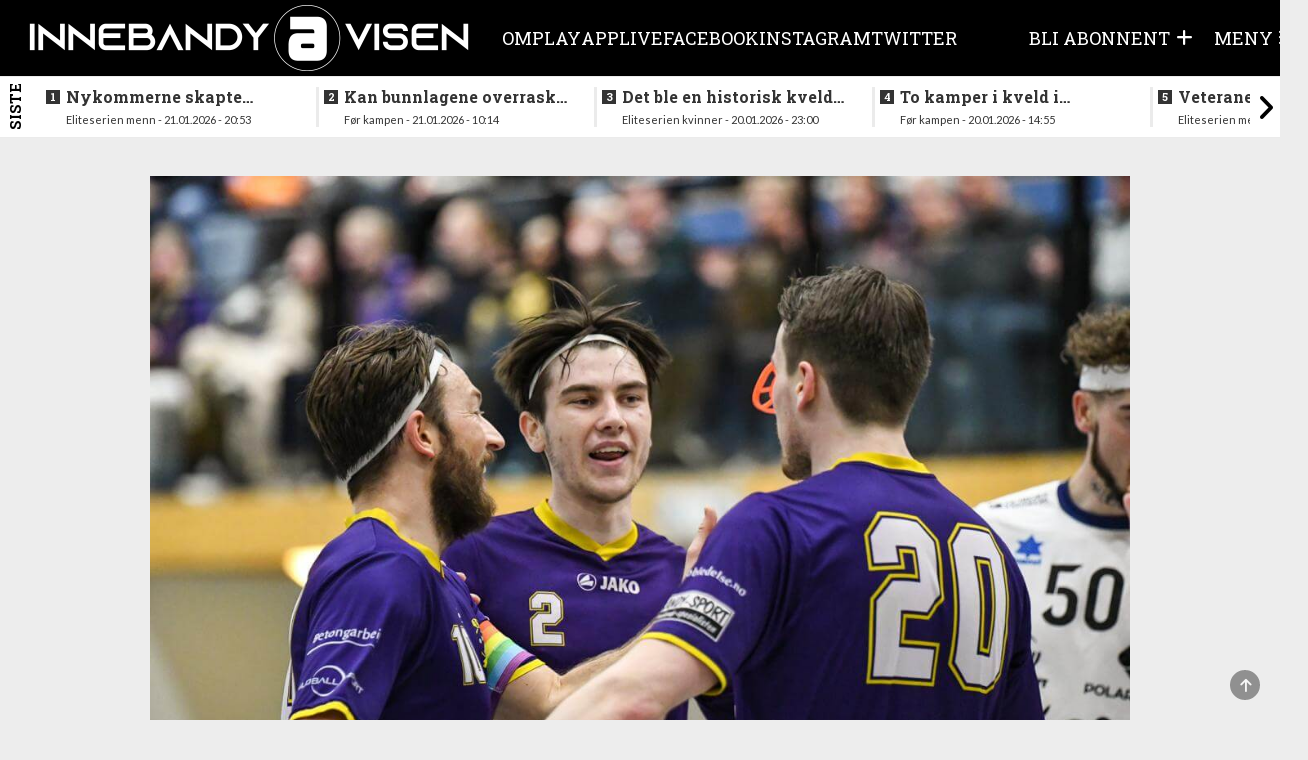

--- FILE ---
content_type: text/html; charset=UTF-8
request_url: https://innebandyavisen.no/tunet-klare-for-nm-finale-i-april
body_size: 7478
content:
<!DOCTYPE html>
<html lang="no">
<head>
    <meta charset="UTF-8" />
    <title>	Tunet slo Harstad - klare for NM-finale
</title>
    <meta name="viewport" content="width=device-width,initial-scale=1,minimum-scale=1.0" />
    <meta name="lynx" content="innebandy" />
    <meta property="fb:pages" content="305393219482440" />
    	<meta http-equiv="cache-control" content="max-age=0"/>
	<meta http-equiv="cache-control" content="no-cache"/>
	<meta http-equiv="expires" content="0"/>
	<meta http-equiv="expires" content="Tue, 01 Jan 1980 1:00:00 GMT"/>
	<meta http-equiv="pragma" content="no-cache"/>
	<meta property="fb:app_id" content="597101687481834"/>
	<meta property="og:site_name" content="Innebandyavisen"/>
	<meta property="og:type" content="article"/>
							<meta property="og:url" content="https://innebandyavisen.no/tunet-klare-for-nm-finale-i-april"/>
			
			<meta property="og:image" content="https://cdn.innebandyavisen.no/bundles/global/uploads/gallery/286/tunetharstad2503224870.14787.jpg"/>
		<meta property="og:image:width" content="1200"/>
		<meta property="og:image:height" content="630"/>
	
	<meta property="og:locale" content="nb_NO"/>
	<meta property="article:section" content="NM"/>
	<meta property="article:published_time" content="2022-03-27T16:59:00+02:00"/>
	<meta property="article:modified_time" content="2022-04-07T10:17:11+02:00"/>
	<meta
	property="og:title" content="Tunet slo Harstad - klare for NM-finale"/>

	<!-- Kilkaya tags -->
	<meta property="k5a:paid" content="0">
	<meta property="k5a:paywall" content="open">

			<meta property="article:tag" content="Tunet"/>
			<meta property="article:tag" content="Harstad"/>
			<meta property="article:tag" content="NM"/>
	
			<meta property="article:author" content="Redaksjonen"/>
	
			<meta property="og:description" content="Tunet hadde som ventet få problemer å sikre seg en plass i NM-finalen 9. april, og vant dagens semifinale mot Harstad stort."/>
	

    <base href="/" />

<link rel="stylesheet" href="https://innebandyavisen.no/build/innebandy.fc739a74.css?v=585" />

<link rel="apple-touch-icon" href="https://innebandyavisen.no/build/images/apple-icon.9b417c86.png">
<link rel="apple-touch-icon" sizes="57x57" href="https://innebandyavisen.no/build/images/apple-icon-57x57.9b417c86.png">
<link rel="apple-touch-icon" sizes="72x72" href="https://innebandyavisen.no/build/images/apple-icon-72x72.509cc0c8.png">
<link rel="apple-touch-icon" sizes="76x76" href="https://innebandyavisen.no/build/images/apple-icon-76x76.d57a4468.png">
<link rel="apple-touch-icon" sizes="114x114" href="https://innebandyavisen.no/build/images/apple-icon-114x114.f5796692.png">
<link rel="apple-touch-icon" sizes="120x120" href="https://innebandyavisen.no/build/images/apple-icon-120x120.cbb91efa.png">
<link rel="apple-touch-icon" sizes="152x152" href="https://innebandyavisen.no/build/images/apple-icon-152x152.8309a467.png">
<link rel="apple-touch-icon" sizes="180x180" href="https://innebandyavisen.no/build/images/apple-icon-180x180.01e706ec.png">

<link rel="shortcut icon" type="image/x-icon" href="https://innebandyavisen.no/build/images/favicon.9d7afb07.ico" />


<script
    async
    type="text/javascript"
    src="https://checkout.vipps.no/checkout-button/v1/vipps-checkout-button.js"
></script>

<!-- END STROSSLE -->




    <script data-ad-client="ca-pub-0911581270353383" async src="https://pagead2.googlesyndication.com/pagead/js/adsbygoogle.js"></script>
    
    <!-- Kilkaya -->
    </head>

<body class="
    ">
        
    
    	            
<header class="header" data-variation="legacy">
    <div class="header-overlay"></div>
    <div class="navigation ">
        <nav class="navigation__content">

            <a href="/" class="navigation__logo">
                <div class="navigation__logo__img"></div>
            </a>
            
                                    <ul class="navigation__list">
            
                <li class="first">        <a href="/sider/om">    Om
</a>        
    </li>

    
                <li>        <a href="/sider/play">    Play
</a>        
    </li>

    
                <li>        <a href="/sider/app" target="_blank">    APP
</a>        
    </li>

    
                <li>        <a href="/sider/live">    Live
</a>        
    </li>

    
                <li>        <a href="/sider/facebook">    Facebook
</a>        
    </li>

    
                <li>        <a href="/sider/someinsta">    Instagram
</a>        
    </li>

    
                <li class="last">        <a href="/sider/sometwitter">    Twitter
</a>        
    </li>


    </ul>

                        <ul class="navigation__actions">
                                                
                                            <li class="">
                            <a class="user-icon-menu-square hidden-sm hidden-xs" href="/pluss/">
                                <span class="hidden-sm hidden-xs">BLI ABONNENT</span> <i class="fas fa-plus"></i>
                            </a>
                        </li>
                                    </a>
                                    <li>
                        <a class="navigation__burger user-icon-menu-square">
                            <span class="hidden-sm hidden-xs"><span>Meny</span></span>
                            <i id="burgerIcon" class="fas fa-bars"></i>
                        </a>
                    </li>
            </ul>
        </nav>
    </div>

        <div class="navigation__menu">
                    <div class="row user__content__row">
            <div class="user__content__col col-md-6 col-lg-4">
                            <a class="user-icon-menu-header" href="/pluss/">
                    <i class="fas fa-plus"></i><span> Bli abonnent</span>
                </a>
                <a class="user-icon-menu-header" href="/login"> Logg inn</a>
                                
                        </div>
        </div>
                        <div class="menu__content ">
            <div class="menu__content__split">
                <form method="post" action="/" class="form visible-xs">
                    <input class="form__input" data-url="/search" id="search" type="search" value="" placeholder="Søk i Innebandyavisen" name="q"\>
                    <button class="form__button"  type="submit"><i class="glyphicon glyphicon-search"></i> </button>
                </form>

                                    <h3><a href="/">Gå til forside</a></h3>
                
                <div class="categoryMenu">
                            <ul class="">
            
                <li class="first">        <a href="/kategori/Eliteserien%20kvinner">    Eliteserien kvinner
</a>        
    </li>

    
                <li>        <a href="/kategori/Eliteserien%20menn">    Eliteserien menn
</a>        
    </li>

    
                <li>        <a href="/kategori/Landslag">    Landslag
</a>        
    </li>

    
                <li>        <a href="/kategori/Aldersbestemt">    Aldersbestemt
</a>        
    </li>

    
                <li class="last">        <a href="/kategori/NM">    NM
</a>        
    </li>


    </ul>

                </div>

                <div class="pageMenu">
                    
    <h3 class="">
        <a href="/sider/om" >Om</a>
    </h3>
    <h3 class="">
        <a href="/sider/play" >Play</a>
    </h3>
    <h3 class="">
        <a href="/sider/app" target="_blank">APP</a>
    </h3>
    <h3 class="">
        <a href="/sider/live" >Live</a>
    </h3>
    <h3 class="">
        <a href="/sider/facebook" >Facebook</a>
    </h3>
    <h3 class="">
        <a href="/sider/someinsta" >Instagram</a>
    </h3>
    <h3 class="">
        <a href="/sider/sometwitter" >Twitter</a>
    </h3>



                </div>
            </div>

            <div class="menu__content__split">
                <form method="post" action="/" class="form hidden-xs">
                    <input class="form__input" data-url="/search" id="search" type="search" value="" placeholder="Søk i Innebandyavisen" name="q"\>
                    <button class="form__button"  type="submit"><i class="glyphicon glyphicon-search"></i> </button>
                </form>

                
                    
                                                    <div class="contact-info">
                    <div class="tip-us">
                        <h3>Tips oss</h3>
                        <ul class="">
                            <li><i class="fas fa-phone-square"></i> <a href="tel:47136850">47136850</a></li>
                            <li><i class="fas fa-envelope"></i> <a href="/cdn-cgi/l/email-protection#ec98859c9fac858282898e8d8288958d9a859f8982c28283"><span class="__cf_email__" data-cfemail="8bffe2fbf8cbe2e5e5eee9eae5eff2eafde2f8eee5a5e5e4">[email&#160;protected]</span></a></li>
                        </ul>
                    </div>

                    <div class="support-section">
                                                <h3>Kundesupport</h3>
                        <ul class="">
                             <li><i class="fas fa-phone-square"></i> <a href="tel:47136850">47136850</a></li>                            <li><i class="fas fa-envelope"></i> <a href="/cdn-cgi/l/email-protection#9deff8f9fcf6eef7f2f3f8f3ddf4f3f3f8fffcf3f9e4fcebf4eef8f3b3f3f2"><span class="__cf_email__" data-cfemail="72001716131901181d1c171c321b1c1c1710131c160b13041b01171c5c1c1d">[email&#160;protected]</span></a></li>                        </ul>
                                            </div>
                </div>
            </div>
        </div>
    </div>
</header>
</div>
            <div class="news_feed_container" data-variation="2023">
                <div class="news_feed">
        <div class="last-news-banner hidden-xs hidden-sm">Siste</div>
        <div class="last-news-banner visible-xs visible-sm">Siste</div>
        <button id="newsFeedScrollLeft"><i class="fas fa-angle-left"></i></button>
        <ul>
        
                        
            <li>
                <div>
                    <a class="title" data-n="1" href="/nykommerne-skapte-trobbel-for-topplaget"><span class="subtitle hidden-md hidden-lg hidden-xl">20:53 - </span>Nykommerne skapte trøbbel for topplaget</a>
                    <div class="subtitle hidden-sm hidden-xs">Eliteserien menn - 21.01.2026 - 20:53</div>
                </div>
            </li>
        
                        
            <li>
                <div>
                    <a class="title" data-n="2" href="/kan-bunnlagene-overraske-i-dagens-kamper"><span class="subtitle hidden-md hidden-lg hidden-xl">10:14 - </span>Kan bunnlagene overraske i dagens kamper?</a>
                    <div class="subtitle hidden-sm hidden-xs">Før kampen - 21.01.2026 - 10:14</div>
                </div>
            </li>
        
                        
            <li>
                <div>
                    <a class="title" data-n="3" href="/rekordseier-for-gjelleraasen-i-kveld"><span class="subtitle hidden-md hidden-lg hidden-xl">23:00 - </span>Det ble en historisk kveld for Gjelleråsen</a>
                    <div class="subtitle hidden-sm hidden-xs">Eliteserien kvinner - 20.01.2026 - 23:00</div>
                </div>
            </li>
        
                        
            <li>
                <div>
                    <a class="title" data-n="4" href="/to-kamper-i-kveld-i-eliteserien-for-kvinner-1"><span class="subtitle hidden-md hidden-lg hidden-xl">14:55 - </span>To kamper i kveld i eliteserien for kvinner</a>
                    <div class="subtitle hidden-sm hidden-xs">Før kampen - 20.01.2026 - 14:55</div>
                </div>
            </li>
        
                        
            <li>
                <div>
                    <a class="title" data-n="5" href="/veteranen-sentral-da-tunet-slo-greaaker"><span class="subtitle hidden-md hidden-lg hidden-xl">19:41 - </span>Veteranen sentral da Tunet slo Greåker</a>
                    <div class="subtitle hidden-sm hidden-xs">Eliteserien menn - 18.01.2026 - 19:41</div>
                </div>
            </li>
        
                        
            <li>
                <div>
                    <a class="title" data-n="6" href="/nytt-nervedrama-i-den-andre-semifinalen"><span class="subtitle hidden-md hidden-lg hidden-xl">16:53 - </span>Nytt nervedrama i den andre semifinalen</a>
                    <div class="subtitle hidden-sm hidden-xs">NM - 18.01.2026 - 16:53</div>
                </div>
            </li>
        
                        
            <li>
                <div>
                    <a class="title" data-n="7" href="/vanvittig-thriller-i-nervepirrende-og-underholdene-semifinale"><span class="subtitle hidden-md hidden-lg hidden-xl">15:20 - </span>Vanvittig thriller i nervepirrende og underholdene semifinale</a>
                    <div class="subtitle hidden-sm hidden-xs">NM - 18.01.2026 - 15:20</div>
                </div>
            </li>
        
                        
            <li>
                <div>
                    <a class="title" data-n="8" href="/finalelagene-er-klare-i-j17-klassen"><span class="subtitle hidden-md hidden-lg hidden-xl">13:57 - </span>Finalelagene er klare i J17-klassen</a>
                    <div class="subtitle hidden-sm hidden-xs">NM - 18.01.2026 - 13:57</div>
                </div>
            </li>
        
                        
            <li>
                <div>
                    <a class="title" data-n="9" href="/klart-for-semifinaler-i-g17-klassen"><span class="subtitle hidden-md hidden-lg hidden-xl">12:15 - </span>Klart for semifinaler i G17-klassen</a>
                    <div class="subtitle hidden-sm hidden-xs">NM - 18.01.2026 - 12:15</div>
                </div>
            </li>
        
                        
            <li>
                <div>
                    <a class="title" data-n="10" href="/rivalene-barker-sammen-i-ellers-spennende-runde"><span class="subtitle hidden-md hidden-lg hidden-xl">07:22 - </span>Rivalene barker sammen i ellers spennende runde</a>
                    <div class="subtitle hidden-sm hidden-xs">Før kampen - 18.01.2026 - 07:22</div>
                </div>
            </li>
        
                        
            <li>
                <div>
                    <a class="title" data-n="11" href="/thrillere-i-lordagskampene-i-eliteserien"><span class="subtitle hidden-md hidden-lg hidden-xl">19:01 - </span>Thrillere i lørdagskampene i eliteserien</a>
                    <div class="subtitle hidden-sm hidden-xs">Eliteserien menn - 17.01.2026 - 19:01</div>
                </div>
            </li>
        
                        
            <li>
                <div>
                    <a class="title" data-n="12" href="/se-bildene-fra-innledende-spill-i-nm-for-g17"><span class="subtitle hidden-md hidden-lg hidden-xl">18:58 - </span>Se bildene fra innledende spill i NM for G17</a>
                    <div class="subtitle hidden-sm hidden-xs">NM - 17.01.2026 - 18:58</div>
                </div>
            </li>
        
                        
            <li>
                <div>
                    <a class="title" data-n="13" href="/se-bildene-fra-nm-j17-i-rommenhallen"><span class="subtitle hidden-md hidden-lg hidden-xl">11:40 - </span>Se bildene fra NM J17 i Rommenhallen</a>
                    <div class="subtitle hidden-sm hidden-xs">NM - 17.01.2026 - 11:40</div>
                </div>
            </li>
        
                        
            <li>
                <div>
                    <a class="title" data-n="14" href="/fire-kamper-paa-programmet-i-ettermiddag-1"><span class="subtitle hidden-md hidden-lg hidden-xl">10:10 - </span>Fire kamper på programmet i ettermiddag</a>
                    <div class="subtitle hidden-sm hidden-xs">Før kampen - 17.01.2026 - 10:10</div>
                </div>
            </li>
        
                        
            <li>
                <div>
                    <a class="title" data-n="15" href="/slik-folger-du-helgens-innledende-spill-i-nm"><span class="subtitle hidden-md hidden-lg hidden-xl">11:33 - </span>Slik følger du helgens innledende spill i NM</a>
                    <div class="subtitle hidden-sm hidden-xs">NM - 16.01.2026 - 11:33</div>
                </div>
            </li>
        
                        
            <li>
                <div>
                    <a class="title" data-n="16" href="/se-bildene-fra-gaarsdagens-oppgjor"><span class="subtitle hidden-md hidden-lg hidden-xl">14:11 - </span>Se bildene fra gårsdagens oppgjør</a>
                    <div class="subtitle hidden-sm hidden-xs">Eliteserien kvinner - 15.01.2026 - 14:11</div>
                </div>
            </li>
        
                        
            <li>
                <div>
                    <a class="title" data-n="17" href="/storseiere-for-toppklubbene-i-kveld"><span class="subtitle hidden-md hidden-lg hidden-xl">22:00 - </span>Storseiere for toppklubbene i kveld</a>
                    <div class="subtitle hidden-sm hidden-xs">Eliteserien kvinner - 14.01.2026 - 22:00</div>
                </div>
            </li>
        
                        
            <li>
                <div>
                    <a class="title" data-n="18" href="/verdens-beste-spillere-er-kaaret-1"><span class="subtitle hidden-md hidden-lg hidden-xl">11:13 - </span>Verdens beste spillere er kåret</a>
                    <div class="subtitle hidden-sm hidden-xs">Internasjonalt - 14.01.2026 - 11:13</div>
                </div>
            </li>
        
                        
            <li>
                <div>
                    <a class="title" data-n="19" href="/kan-klatre-opp-paa-andreplass"><span class="subtitle hidden-md hidden-lg hidden-xl">08:45 - </span>Kan klatre opp på andreplass</a>
                    <div class="subtitle hidden-sm hidden-xs">Før kampen - 14.01.2026 - 08:45</div>
                </div>
            </li>
        
                        
            <li>
                <div>
                    <a class="title" data-n="20" href="/yngstemann-kaempe-herjet-med-nykommerne"><span class="subtitle hidden-md hidden-lg hidden-xl">21:07 - </span>Yngstemann Kämpe herjet med nykommerne</a>
                    <div class="subtitle hidden-sm hidden-xs">Eliteserien menn - 11.01.2026 - 21:07</div>
                </div>
            </li>
        
                        
            <li>
                <div>
                    <a class="title" data-n="21" href="/aas-borgersen-avgjorde-oslo-derbyet"><span class="subtitle hidden-md hidden-lg hidden-xl">18:36 - </span>Aas Borgersen  avgjorde Oslo-derbyet</a>
                    <div class="subtitle hidden-sm hidden-xs">Eliteserien kvinner - 11.01.2026 - 18:36</div>
                </div>
            </li>
        
                        
            <li>
                <div>
                    <a class="title" data-n="22" href="/thriller-i-sandnes-snuoperasjon-avgjorde-lokaloppgjoret"><span class="subtitle hidden-md hidden-lg hidden-xl">17:01 - </span>Thriller i Sandnes - snuoperasjon avgjorde lokaloppgjøret</a>
                    <div class="subtitle hidden-sm hidden-xs">Eliteserien menn - 11.01.2026 - 17:01</div>
                </div>
            </li>
        
                        
            <li>
                <div>
                    <a class="title" data-n="23" href="/nokkelkamper-rundt-strekene-og-lokaloppgjor-sondag"><span class="subtitle hidden-md hidden-lg hidden-xl">08:16 - </span>Nøkkelkamper rundt strekene og lokaloppgjør søndag</a>
                    <div class="subtitle hidden-sm hidden-xs">Før kampen - 11.01.2026 - 08:16</div>
                </div>
            </li>
        
                        
            <li>
                <div>
                    <a class="title" data-n="24" href="/full-runde-i-eliteserien-sondag"><span class="subtitle hidden-md hidden-lg hidden-xl">08:01 - </span>Tilbake for fullt etter juleferien</a>
                    <div class="subtitle hidden-sm hidden-xs">Før kampen - 11.01.2026 - 08:01</div>
                </div>
            </li>
        
                        
            <li>
                <div>
                    <a class="title" data-n="25" href="/lagene-paa-nedre-halvdel-maktet-ikke-aa-overraske"><span class="subtitle hidden-md hidden-lg hidden-xl">17:39 - </span>Lagene på nedre halvdel maktet ikke å overraske</a>
                    <div class="subtitle hidden-sm hidden-xs">Eliteserien menn - 10.01.2026 - 17:39</div>
                </div>
            </li>
        
        </ul>
        <button id="newsFeedScrollRight"><i class="fas fa-angle-right"></i></button>
    </div>

        </div>
    
<div id="toTopButton" class="to-top-button">
    <span class="fas fa-arrow-up"></span>
</div><div class="hidden"></div>    <div class="hidden"></div>

    <!-- Page content -->
    <div class="wrapallcontent">
        <div class="front-container frontend">
            <div class="top-panel">
                                    <div class="promo-banner">
                        
                    </div>
                
                                    <div id="flash-messages">
	
	
	

		
				
</div>
                            </div>

            <div>
                	<div class="content-segment">

					<div class="front-left">
				<div class="sticky-skyscraper front-sticky-left">
					
				</div>
				<div class="layout-holder"></div>
			</div>
		
		<div
			class="content-container">
										<div class="content-1-100">
					<div class="top-banner ad visible-xs">
						
					</div>

					<div class="top-banner ad hidden-xs hidden-sm">
						
					</div>
				</div>
			

			<div class="content-m-1-100 content-d-1-100  ">
				<article class="k5a-article">
					<div class="single">
						
																														<img class="articleImage img-responsive" src="https://cdn.innebandyavisen.no/bundles/global/uploads/gallery/286/tunetharstad2503224870.14787.jpg"/>
																					
																																	<div class="imageCaption">Tunet kunne juble for tre strake seiere og en billett til NM-finalen etter dagens seier over Harstad.
											<span class="icr weak">Foto: Andreas Kristoffer Berge</span>
										</div>
																							
													<div class="contentHolder">
								<div class="article-minititle"></div>
								<h4 class="title  fullwidth" style="">
									Tunet slo Harstad - klare for NM-finale
								</h4>
							</div>
						
						<div class="row">
							<div class="articleIntro col-md-12" style="margin-top:  0;">
																	<p class="lead fullwidth'">Tunet hadde som ventet få problemer å sikre seg en plass i NM-finalen 9. april, og vant dagens semifinale mot Harstad stort.</p>
															</div>
						</div>

													<div class="row byline">
								<div class="col-md-12 intro-end">
																			<div class="author-box">
            <span class="weak">Skrevet av</span>
    
    <div class="writer-list">
                    <a href="/cdn-cgi/l/email-protection#a484d6c1c0c5cfd7cecbcac1cae4cdcacac1c6c5cac0ddc5d2cdd7c1ca8acacb">
                <div class="writerbox">
                                            <div class="author-image-wrapper">
                            <img src="https://cdn.innebandyavisen.no/bundles/global/uploads/articles/19/Logotransparentforyoupkay.27825.png" height="40"/>
                        </div>
                                        <div class="author-info">
                        <div class="author-name">Redaksjonen</div>
                        <div class="author-title"></div>
                    </div>
                </div>
            </a>
        
            </div>
</div>																												<div class="tip-box">
    <div class="info text-left">
        <i class="glyphicon glyphicon-phone"></i>
        <span>
            <a href="tel:47136850?call">47136850</a>
        </span>
    </div>
    <div class="info text-left">
        <i class="glyphicon glyphicon-envelope"></i>
        <span>
            <a href="/cdn-cgi/l/email-protection#b8ccd1c8cbf8d1d6d6dddad9d6dcc1d9ced1cbddd696d6d7">Tips oss!</a>
        </span>
    </div>
</div>																	</div>
							</div>
						
						
						<hr style="border-top: 1px solid #AAA; margin-bottom: 10px"/>
						<div style="display: flex; justify-content: space-between">
							<div class="article-timestamp" style="display: flex; flex-direction: column;">
								<div>
									<span class="date-label">Publisert:</span>
									<span class="publish-date">
										27.03.2022 16:59</span>
								</div>
							</div>
							<div>
								<div class="row spacing-bottom" style="height: 0;">
    <div class="col-md-12 social-bar ssk-group">
        <a href="" class="ssk ssk-icon ssk-facebook ssk-custom">
            <i class="fa-brands fa-facebook social-share-button"></i>
        </a>
        <a href="" class="ssk ssk-icon ssk-twitter ssk-custom">
            <i class="fa-brands fa-x-twitter social-share-button"></i>
        </a>
        <a href="" class="ssk ssk-icon ssk-email ssk-custom">
            <i class="fas fa-envelope social-share-button"></i>
        </a>
    </div>
</div>							</div>
						</div>

						
													<div class="visible-xs">
								
							</div>

							<div class="hidden-xs">
								
							</div>
						
													<div cladd="row">
																	<div style="height: 20px;" class="col-sm-2"></div>
																<div class="articleText fullwidth col-sm-8">
																		<p>
										
																					
																																																																																																																																			
																									
													
																																								
													
																																									

														
																																									Ni ulike spillere tegnet seg p&aring; scoringslisten da Tunet vant 9-0, og med det avanserte til NM-finale med tre strake seiere i semifinaleserien mot Harstad.<br /><br />Tunet ledet med 2-0 etter den f&oslash;rste perioden, og i midtperioden &oslash;kte man ledelsen til 5-0. Harstadv&aelig;ringene klarte aldri &aring; f&aring; ballen i m&aring;l, og i den siste perioden ble det fire baklengs til og Tunet kunne til slutt vinne 9-0, og med det kvalifisere seg for sin niende NM-finale.&nbsp;<a href="https://wp.nif.no/PageMatchWithResult.aspx?LinkId=7548467#playbyplay-tab">KAMPFAKTA</a></p>

														
																																																																																											
													

																																																							</p>

																	</div>


																	<div style="height: 20px;" class="col-sm-2"></div>
															</div>

							
											</div>

											<div class="row">
							<div class="col-md-12 article-outro" style="width: 100%; display: flex; justify-content: space-between">
								<div class="article-timestamp" style="display: flex; flex-direction: column;">
									<div>
																					<span class="date-label">Sist oppdatert:</span>
											<span class="update-date">
												07.04.2022 10:17</span>
																			</div>
								</div>
								<div>
									<div class="row spacing-bottom" style="height: 0;">
    <div class="col-md-12 social-bar ssk-group">
        <a href="" class="ssk ssk-icon ssk-facebook ssk-custom">
            <i class="fa-brands fa-facebook social-share-button"></i>
        </a>
        <a href="" class="ssk ssk-icon ssk-twitter ssk-custom">
            <i class="fa-brands fa-x-twitter social-share-button"></i>
        </a>
        <a href="" class="ssk ssk-icon ssk-email ssk-custom">
            <i class="fas fa-envelope social-share-button"></i>
        </a>
    </div>
</div>								</div>
							</div>
						</div>
									</article>


													

									<div class="row row-no-padding">
						<div
							class="col-md-12 ad text-center hidden-xs">
							<!-- bottom !-->
							
						</div>
					</div>
				
									<!-- ytrsogn fix <div class="visible-xs bottom-static">-->
					<div class="visible-xs">
						
					</div>
				

									<div class="row">
						<div class="col-md-12 text-center spacing-bottom">

							<p class="tagTitle">Les mer om:</p>

							
								<a class="tagLink" href="/emne/tunet">Tunet</a>

							
								<a class="tagLink" href="/emne/harstad">Harstad</a>

							
								<a class="tagLink" href="/emne/nm">NM</a>

							
						</div>
					</div>
				
				
																						<div class="content-container fluid">
								<div class="content-1-100">

									<div class="sectionHeader spacing">Les også</div>
								</div>
								<div class="content-1-100">
									<div class="content-container fluid">
																					<div class="content-1-50 related">
												    
<a href="/nykommerne-skapte-trobbel-for-topplaget">

    <div class="spacing">

                    <div class="article-image-wrapper">
                <img class="img-responsive" src="https://cdn.innebandyavisen.no/frontend_article_md/bundles/global/uploads/gallery/1196/H9592.137867.jpg" />
                                    <img class="article-plus-icon-bottomleft" src="https://innebandyavisen.no/build/images/titlepluss.deb892ac.png">
                            </div>
            <div class="contentHolder">
                <div class="text-wrapper">
                    Nykommerne skapte trøbbel for topplaget
                </div>
            </div>
        
    </div>
</a>											</div>
																					<div class="content-1-50 related">
												    
<a href="/veteranen-sentral-da-tunet-slo-greaaker">

    <div class="spacing">

                    <div class="article-image-wrapper">
                <img class="img-responsive" src="https://cdn.innebandyavisen.no/frontend_article_md/bundles/global/uploads/gallery/1166/H9333.134418.jpg" />
                            </div>
            <div class="contentHolder">
                <div class="text-wrapper">
                    Veteranen sentral da Tunet slo Greåker
                </div>
            </div>
        
    </div>
</a>											</div>
																					<div class="content-1-50 related">
												    
<a href="/slik-folger-du-helgens-innledende-spill-i-nm">

    <div class="spacing">

                    <div class="article-image-wrapper">
                <img class="img-responsive" src="https://cdn.innebandyavisen.no/frontend_article_md/bundles/global/uploads/gallery/1080/PA1892.119800.jpg" />
                            </div>
            <div class="contentHolder">
                <div class="text-wrapper">
                    Slik følger du helgens innledende spill i NM
                </div>
            </div>
        
    </div>
</a>											</div>
																					<div class="content-1-50 related">
												    
<a href="/se-bildene-fra-gaarsdagens-oppgjor">

    <div class="spacing">

                    <div class="article-image-wrapper">
                <img class="img-responsive" src="https://cdn.innebandyavisen.no/frontend_article_md/bundles/global/uploads/gallery/1191/PA2527.137060.jpg" />
                                    <img class="article-plus-icon-bottomleft" src="https://innebandyavisen.no/build/images/titlepluss.deb892ac.png">
                            </div>
            <div class="contentHolder">
                <div class="text-wrapper">
                    Se bildene fra gårsdagens oppgjør
                </div>
            </div>
        
    </div>
</a>											</div>
																			</div>
								</div>
							</div>
															
									<div class="content-container fluid">
						<div class="content-1-100">
							<div class="sectionHeader spacing">Fikk du med deg disse sakene?</div>
						</div>
						<div class="content-1-100">
							<div class="content-container fluid">
																	<div class="content-1-50 related">
										    
<a href="/nytt-nervedrama-i-den-andre-semifinalen">

    <div class="spacing">

                    <div class="article-image-wrapper">
                <img class="img-responsive" src="https://cdn.innebandyavisen.no/frontend_article_md/bundles/global/uploads/gallery/1195/H8765.137793.jpg" />
                                    <img class="article-plus-icon-bottomleft" src="https://innebandyavisen.no/build/images/titlepluss.deb892ac.png">
                            </div>
            <div class="contentHolder">
                <div class="text-wrapper">
                    Nytt nervedrama i den andre semifinalen
                </div>
            </div>
        
    </div>
</a>									</div>
																	<div class="content-1-50 related">
										    
<a href="/vanvittig-thriller-i-nervepirrende-og-underholdene-semifinale">

    <div class="spacing">

                    <div class="article-image-wrapper">
                <img class="img-responsive" src="https://cdn.innebandyavisen.no/frontend_article_md/bundles/global/uploads/gallery/1194/H8289.137715.jpg" />
                                    <img class="article-plus-icon-bottomleft" src="https://innebandyavisen.no/build/images/titlepluss.deb892ac.png">
                            </div>
            <div class="contentHolder">
                <div class="text-wrapper">
                    Vanvittig thriller i nervepirrende og underholdene semifinale
                </div>
            </div>
        
    </div>
</a>									</div>
																	<div class="content-1-50 related">
										    
<a href="/finalelagene-er-klare-i-j17-klassen">

    <div class="spacing">

                    <div class="article-image-wrapper">
                <img class="img-responsive" src="https://cdn.innebandyavisen.no/frontend_article_md/bundles/global/uploads/articles/18/Designutennavn.137653.png" />
                            </div>
            <div class="contentHolder">
                <div class="text-wrapper">
                    Finalelagene er klare i J17-klassen
                </div>
            </div>
        
    </div>
</a>									</div>
																	<div class="content-1-50 related">
										    
<a href="/klart-for-semifinaler-i-g17-klassen">

    <div class="spacing">

                    <div class="article-image-wrapper">
                <img class="img-responsive" src="https://cdn.innebandyavisen.no/frontend_article_md/bundles/global/uploads/gallery/1193/H6311.137530.jpg" />
                            </div>
            <div class="contentHolder">
                <div class="text-wrapper">
                    Klart for semifinaler i G17-klassen
                </div>
            </div>
        
    </div>
</a>									</div>
															</div>
						</div>
					</div>
				
									<div class="visible-xs spacing-both">
						
					</div>
				

									<div class="hidden-xs spacing-both">
						
					</div>
				
			</div>

					</div>

					<div class="front-right">
				<div class="sticky-skyscraper front-sticky-right">
					
				</div>
				<div class="layout-holder"></div>
			</div>
		
	</div>

	<div id="fb-root"></div>
            </div>

        </div>
    </div>

    <footer class="footer">
            

<div class="footer-logo">
	<img class="img-responsive" width="200" src="https://innebandyavisen.no/build/images/logo_vertical.31d6079d.png">
</div>
<div class="footer-content">
	<div class="footer-column"></div>
	<div class="footer-column">
		<h3>Informasjon</h3>
		<div class="header-border"></div>
		<p>&copy;
			2026
			-
			<strong>Innebandyavisen</strong>
		</p>
		<p>Innebandyavisen
			er ikke ansvarlig for innhold på andre sider som det lenkes til.</p>
		<p>Kopiering av materiale fra
			Innebandyavisen
			for bruk andre steder er ikke tillatt uten avtale.</p>
	</div>

	<div class="footer-column">
		<h3>Kontakt oss</h3>
		<div class="header-border"></div>
		<p>Tips mail:<br><a href="/cdn-cgi/l/email-protection#d0a4b9a0a390b9bebeb5b2b1beb4a9b1a6b9a3b5befebebf"><span class="__cf_email__" data-cfemail="d4a0bda4a794bdbabab1b6b5bab0adb5a2bda7b1bafababb">[email&#160;protected]</span></a>
		</p>
		<p>Tips tlf:<br><a href="/cdn-cgi/l/email-protection#7246454341444a4742">47136850</a>
		</p>
		<p>Ansvarlig redaktør:<br><a href="/cdn-cgi/l/email-protection#2a584f4e4b41594045444f446a4344444f484b444e534b5c43594f44044445">Kent Henriksen</a>
		</p>
	</div>
	<div class="footer-column"></div>
</div>
<br>
<br>
<div>

	<a href="/toa">Personvernvilkår</a>
		<br>

	<span>Vi følger Vær varsom-plakaten</span><br>
	<span>Publiseringsløsning fra
	</span>
	<a href="https://lynxpub.no">Lynx Publishing AS</a>
</div>

            

                        <div class="toggle">
                <label class="toggle-label" for="darkmode-toggle">
                    <span class="toggle-label">Nattmodus</span>
                    <input type="checkbox" class="toggle_input" id="darkmode-toggle">
                    <span class="toggle-control"></span>
                </label>
            </div>
            
    </footer>

    <script data-cfasync="false" src="/cdn-cgi/scripts/5c5dd728/cloudflare-static/email-decode.min.js"></script><script src="https://js.stripe.com/v3/"></script>
    <script src="https://innebandyavisen.no/build/manifest.b7068ab6.js?v=585"></script>
    <script src="https://innebandyavisen.no/build/app.b7068ab6.js?v=585"></script>
    <script src="https://innebandyavisen.no/build/frontend/header.b7068ab6.js?v=585"></script>
    <script src="https://innebandyavisen.no/build/frontend/frontend.b7068ab6.js?v=585"></script>
    <script>
        let bodo_pluss_vipps_callback = "/pluss/subscribe/vipps/callback"
        let bodo_frontend_change_language = "/api/frontpage/language/change"
    </script>
    <script src="https://innebandyavisen.no/build/frontend/modules/translation-link-module.b7068ab6.js"></script>

    	    


	<script>
		var fb_appid = "597101687481834";
let preview = "";
let respond = "";
let theme = "innebandy";
var bodo_api_register_view = "/api/registerView/1086";
	</script>
	<script src="https://innebandyavisen.no/build/frontend/article.b7068ab6.js?v=585"></script>
	<script src="https://innebandyavisen.no/build/frontend/frontpage.b7068ab6.js"></script>
		<script async src="https://platform.twitter.com/widgets.js" charset="utf-8"></script>

            <!-- Global Site Tag (gtag.js) - Google Analytics -->
        <script async src="https://www.googletagmanager.com/gtag/js?id=G-FSVTE6RTJK"></script>
        <script>
            window.dataLayer = window.dataLayer || [];
            function gtag(){dataLayer.push(arguments);}
            gtag('js', new Date());

            gtag('config', 'G-FSVTE6RTJK');
        </script>
    
    

</body>
</html>


--- FILE ---
content_type: text/html; charset=utf-8
request_url: https://www.google.com/recaptcha/api2/aframe
body_size: 268
content:
<!DOCTYPE HTML><html><head><meta http-equiv="content-type" content="text/html; charset=UTF-8"></head><body><script nonce="OaO41HQdGbzKTBK_G1ueew">/** Anti-fraud and anti-abuse applications only. See google.com/recaptcha */ try{var clients={'sodar':'https://pagead2.googlesyndication.com/pagead/sodar?'};window.addEventListener("message",function(a){try{if(a.source===window.parent){var b=JSON.parse(a.data);var c=clients[b['id']];if(c){var d=document.createElement('img');d.src=c+b['params']+'&rc='+(localStorage.getItem("rc::a")?sessionStorage.getItem("rc::b"):"");window.document.body.appendChild(d);sessionStorage.setItem("rc::e",parseInt(sessionStorage.getItem("rc::e")||0)+1);localStorage.setItem("rc::h",'1769030575988');}}}catch(b){}});window.parent.postMessage("_grecaptcha_ready", "*");}catch(b){}</script></body></html>

--- FILE ---
content_type: application/javascript; charset=utf-8
request_url: https://innebandyavisen.no/build/manifest.b7068ab6.js?v=585
body_size: 286
content:
!function(e){function n(r){if(t[r])return t[r].exports;var o=t[r]={i:r,l:!1,exports:{}};return e[r].call(o.exports,o,o.exports,n),o.l=!0,o.exports}var r=window.webpackJsonp;window.webpackJsonp=function(t,u,c){for(var i,a,f,l=0,s=[];l<t.length;l++)a=t[l],o[a]&&s.push(o[a][0]),o[a]=0;for(i in u)Object.prototype.hasOwnProperty.call(u,i)&&(e[i]=u[i]);for(r&&r(t,u,c);s.length;)s.shift()();if(c)for(l=0;l<c.length;l++)f=n(n.s=c[l]);return f};var t={},o={67:0};n.e=function(e){function r(){i.onerror=i.onload=null,clearTimeout(a);var n=o[e];0!==n&&(n&&n[1](new Error("Loading chunk "+e+" failed.")),o[e]=void 0)}var t=o[e];if(0===t)return new Promise(function(e){e()});if(t)return t[2];var u=new Promise(function(n,r){t=o[e]=[n,r]});t[2]=u;var c=document.getElementsByTagName("head")[0],i=document.createElement("script");i.type="text/javascript",i.charset="utf-8",i.async=!0,i.timeout=12e4,n.nc&&i.setAttribute("nonce",n.nc),i.src=n.p+""+e+".b7068ab6.js";var a=setTimeout(r,12e4);return i.onerror=i.onload=r,c.appendChild(i),u},n.m=e,n.c=t,n.d=function(e,r,t){n.o(e,r)||Object.defineProperty(e,r,{configurable:!1,enumerable:!0,get:t})},n.n=function(e){var r=e&&e.__esModule?function(){return e.default}:function(){return e};return n.d(r,"a",r),r},n.o=function(e,n){return Object.prototype.hasOwnProperty.call(e,n)},n.p="/build/",n.oe=function(e){throw console.error(e),e}}([]);